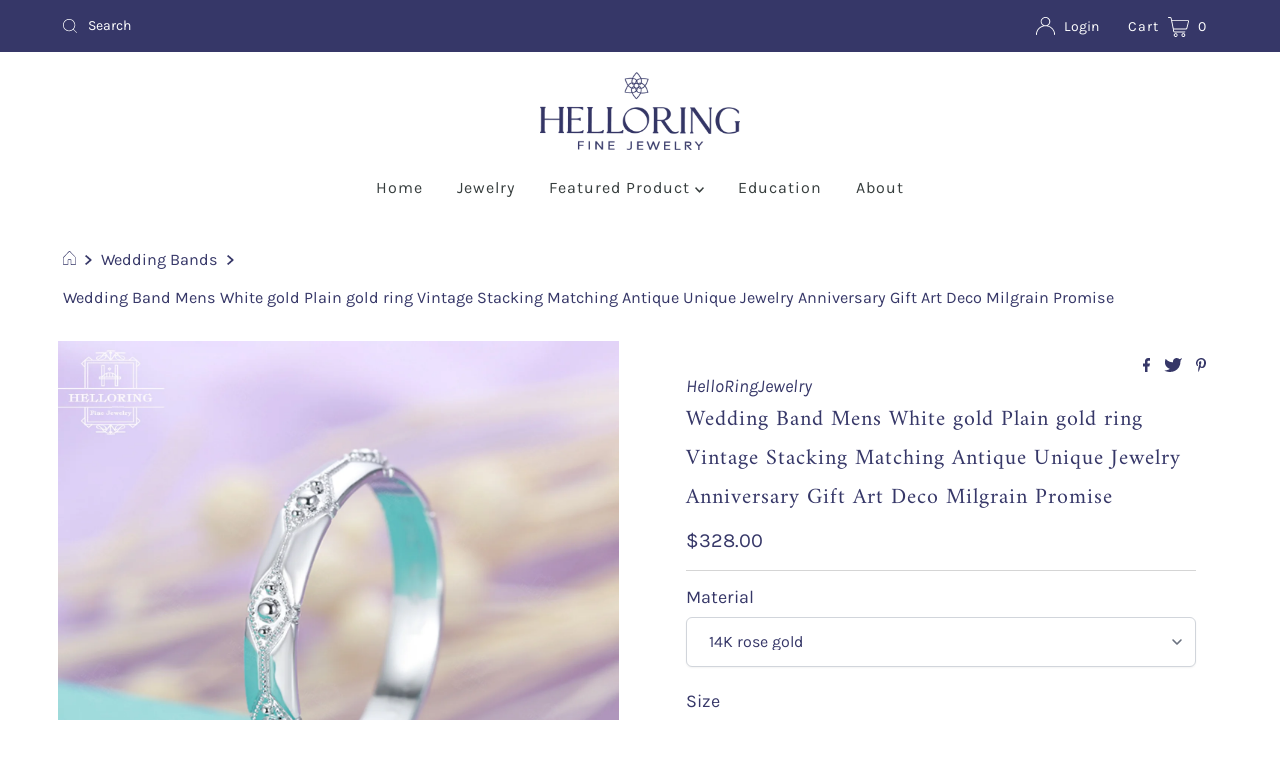

--- FILE ---
content_type: text/javascript; charset=utf-8
request_url: https://helloring.net/products/wedding-band-mens-white-gold-plain-gold-ring-vintage-stacking-matching-antique-unique-jewelry-anniversary-gift-art-deco-milgrain-promise.js
body_size: 251
content:
{"id":3791037595700,"title":"Wedding Band Mens White gold Plain gold ring Vintage Stacking Matching Antique Unique Jewelry Anniversary Gift Art Deco Milgrain Promise","handle":"wedding-band-mens-white-gold-plain-gold-ring-vintage-stacking-matching-antique-unique-jewelry-anniversary-gift-art-deco-milgrain-promise","description":"\u003cp\u003e\u003cspan\u003eWedding Band Mens White gold Plain gold ring Vintage Stacking Matching Antique Unique Jewelry Anniversary Gift Art Deco Milgrain Promise\u003c\/span\u003e\u003cbr\u003e\u003cbr\u003e\u003cstrong\u003e≫≫ Item Details\u003c\/strong\u003e\u003cbr\u003e\u003cstrong\u003e❀❀❀ Made to Order, All Handmade in the United States.\u003c\/strong\u003e\u003cbr\u003e\u003cstrong\u003e❀❀❀ Metal: Solid 14K \u0026amp; 18K Gold\u003c\/strong\u003e\u003cbr\u003e\u003cstrong\u003e❀❀❀ Gold Color: White gold, Rose gold, Yellow gold\u003c\/strong\u003e\u003cbr\u003e\u003cbr\u003e\u003cstrong\u003e❀❀❀Ring band:about 4mm(width),1.7mm(thickness)\u003c\/strong\u003e\u003cbr\u003e\u003cstrong\u003e❀❀❀ Total weight:3.54g\u003c\/strong\u003e\u003cbr\u003e\u003cbr\u003e\u003cspan\u003eRing Size:\u003c\/span\u003e\u003cbr\u003e\u003cspan\u003eWe can make the ring in any ring size, if the ring size is not on the list, contact us, we'll custom make it for you!\u003c\/span\u003e\u003cbr\u003e\u003cbr\u003e\u003cspan\u003e\u0026lt;\u0026gt;\u0026lt;\u0026gt;\u0026lt;\u0026gt;\u0026lt;\u0026gt;\u0026lt;\u0026gt;\u0026lt;\u0026gt;\u0026lt;\u0026gt;\u0026lt;\u0026gt;\u0026lt;\u0026gt;\u0026lt;\u0026gt;\u0026lt;\u0026gt;\u0026lt;\u0026gt;\u0026lt;\u0026gt;\u0026lt;\u0026gt;\u003c\/span\u003e\u003cbr\u003e\u003cbr\u003e\u003cspan\u003eThanks for stopping by! Wish you can find the “witness” of your love and say “Hello!\u003c\/span\u003e\u003c\/p\u003e\n\u003cp\u003e\u003cbr\u003e\u003cspan\u003eEnjoy Your Shopping!\u003c\/span\u003e\u003c\/p\u003e","published_at":"2019-08-08T21:28:39-04:00","created_at":"2019-08-08T21:34:35-04:00","vendor":"HelloRingJewelry","type":"Wedding Bands","tags":["$300 - $500","Free Shipping","Other Gemstones","Round","View All","Wedding Bands"],"price":32800,"price_min":32800,"price_max":32800,"available":true,"price_varies":false,"compare_at_price":null,"compare_at_price_min":0,"compare_at_price_max":0,"compare_at_price_varies":false,"variants":[{"id":29203577831476,"title":"Default Title","option1":"Default Title","option2":null,"option3":null,"sku":"BR1696","requires_shipping":true,"taxable":true,"featured_image":null,"available":true,"name":"Wedding Band Mens White gold Plain gold ring Vintage Stacking Matching Antique Unique Jewelry Anniversary Gift Art Deco Milgrain Promise","public_title":null,"options":["Default Title"],"price":32800,"weight":100,"compare_at_price":null,"inventory_management":"shopify","barcode":"","requires_selling_plan":false,"selling_plan_allocations":[]}],"images":["\/\/cdn.shopify.com\/s\/files\/1\/0081\/9314\/6932\/products\/7247.jpg?v=1565314483","\/\/cdn.shopify.com\/s\/files\/1\/0081\/9314\/6932\/products\/7265.jpg?v=1565314489","\/\/cdn.shopify.com\/s\/files\/1\/0081\/9314\/6932\/products\/7245.jpg?v=1565314494","\/\/cdn.shopify.com\/s\/files\/1\/0081\/9314\/6932\/products\/7246.jpg?v=1565314499"],"featured_image":"\/\/cdn.shopify.com\/s\/files\/1\/0081\/9314\/6932\/products\/7247.jpg?v=1565314483","options":[{"name":"Title","position":1,"values":["Default Title"]}],"url":"\/products\/wedding-band-mens-white-gold-plain-gold-ring-vintage-stacking-matching-antique-unique-jewelry-anniversary-gift-art-deco-milgrain-promise","media":[{"alt":null,"id":2219063541812,"position":1,"preview_image":{"aspect_ratio":1.0,"height":1500,"width":1500,"src":"https:\/\/cdn.shopify.com\/s\/files\/1\/0081\/9314\/6932\/products\/7247.jpg?v=1565314483"},"aspect_ratio":1.0,"height":1500,"media_type":"image","src":"https:\/\/cdn.shopify.com\/s\/files\/1\/0081\/9314\/6932\/products\/7247.jpg?v=1565314483","width":1500},{"alt":null,"id":2219063640116,"position":2,"preview_image":{"aspect_ratio":1.0,"height":1500,"width":1500,"src":"https:\/\/cdn.shopify.com\/s\/files\/1\/0081\/9314\/6932\/products\/7265.jpg?v=1565314489"},"aspect_ratio":1.0,"height":1500,"media_type":"image","src":"https:\/\/cdn.shopify.com\/s\/files\/1\/0081\/9314\/6932\/products\/7265.jpg?v=1565314489","width":1500},{"alt":null,"id":2219063705652,"position":3,"preview_image":{"aspect_ratio":1.0,"height":1500,"width":1500,"src":"https:\/\/cdn.shopify.com\/s\/files\/1\/0081\/9314\/6932\/products\/7245.jpg?v=1565314494"},"aspect_ratio":1.0,"height":1500,"media_type":"image","src":"https:\/\/cdn.shopify.com\/s\/files\/1\/0081\/9314\/6932\/products\/7245.jpg?v=1565314494","width":1500},{"alt":null,"id":2219063738420,"position":4,"preview_image":{"aspect_ratio":1.0,"height":1500,"width":1500,"src":"https:\/\/cdn.shopify.com\/s\/files\/1\/0081\/9314\/6932\/products\/7246.jpg?v=1565314499"},"aspect_ratio":1.0,"height":1500,"media_type":"image","src":"https:\/\/cdn.shopify.com\/s\/files\/1\/0081\/9314\/6932\/products\/7246.jpg?v=1565314499","width":1500}],"requires_selling_plan":false,"selling_plan_groups":[]}